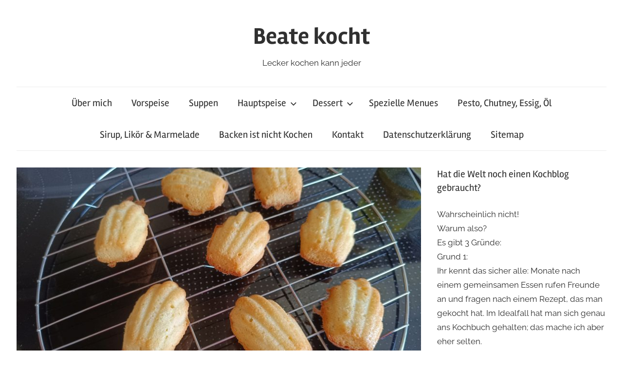

--- FILE ---
content_type: text/html; charset=UTF-8
request_url: https://beate-kocht.de/2024/04/15/madelaines-nach-lea-linster/
body_size: 8780
content:
<!DOCTYPE html>
<html lang="de">

<head>
<meta charset="UTF-8">
<meta name="viewport" content="width=device-width, initial-scale=1">
<link rel="profile" href="http://gmpg.org/xfn/11">

<title>Madelaines nach Lea Linster &#8211; Beate kocht</title>
<meta name='robots' content='max-image-preview:large' />
<link rel="alternate" type="application/rss+xml" title="Beate kocht &raquo; Feed" href="https://beate-kocht.de/feed/" />
<link rel="alternate" type="application/rss+xml" title="Beate kocht &raquo; Kommentar-Feed" href="https://beate-kocht.de/comments/feed/" />
<link rel="alternate" title="oEmbed (JSON)" type="application/json+oembed" href="https://beate-kocht.de/wp-json/oembed/1.0/embed?url=https%3A%2F%2Fbeate-kocht.de%2F2024%2F04%2F15%2Fmadelaines-nach-lea-linster%2F" />
<link rel="alternate" title="oEmbed (XML)" type="text/xml+oembed" href="https://beate-kocht.de/wp-json/oembed/1.0/embed?url=https%3A%2F%2Fbeate-kocht.de%2F2024%2F04%2F15%2Fmadelaines-nach-lea-linster%2F&#038;format=xml" />
<style id='wp-img-auto-sizes-contain-inline-css' type='text/css'>
img:is([sizes=auto i],[sizes^="auto," i]){contain-intrinsic-size:3000px 1500px}
/*# sourceURL=wp-img-auto-sizes-contain-inline-css */
</style>
<style id='wp-block-library-inline-css' type='text/css'>
:root{--wp-block-synced-color:#7a00df;--wp-block-synced-color--rgb:122,0,223;--wp-bound-block-color:var(--wp-block-synced-color);--wp-editor-canvas-background:#ddd;--wp-admin-theme-color:#007cba;--wp-admin-theme-color--rgb:0,124,186;--wp-admin-theme-color-darker-10:#006ba1;--wp-admin-theme-color-darker-10--rgb:0,107,160.5;--wp-admin-theme-color-darker-20:#005a87;--wp-admin-theme-color-darker-20--rgb:0,90,135;--wp-admin-border-width-focus:2px}@media (min-resolution:192dpi){:root{--wp-admin-border-width-focus:1.5px}}.wp-element-button{cursor:pointer}:root .has-very-light-gray-background-color{background-color:#eee}:root .has-very-dark-gray-background-color{background-color:#313131}:root .has-very-light-gray-color{color:#eee}:root .has-very-dark-gray-color{color:#313131}:root .has-vivid-green-cyan-to-vivid-cyan-blue-gradient-background{background:linear-gradient(135deg,#00d084,#0693e3)}:root .has-purple-crush-gradient-background{background:linear-gradient(135deg,#34e2e4,#4721fb 50%,#ab1dfe)}:root .has-hazy-dawn-gradient-background{background:linear-gradient(135deg,#faaca8,#dad0ec)}:root .has-subdued-olive-gradient-background{background:linear-gradient(135deg,#fafae1,#67a671)}:root .has-atomic-cream-gradient-background{background:linear-gradient(135deg,#fdd79a,#004a59)}:root .has-nightshade-gradient-background{background:linear-gradient(135deg,#330968,#31cdcf)}:root .has-midnight-gradient-background{background:linear-gradient(135deg,#020381,#2874fc)}:root{--wp--preset--font-size--normal:16px;--wp--preset--font-size--huge:42px}.has-regular-font-size{font-size:1em}.has-larger-font-size{font-size:2.625em}.has-normal-font-size{font-size:var(--wp--preset--font-size--normal)}.has-huge-font-size{font-size:var(--wp--preset--font-size--huge)}.has-text-align-center{text-align:center}.has-text-align-left{text-align:left}.has-text-align-right{text-align:right}.has-fit-text{white-space:nowrap!important}#end-resizable-editor-section{display:none}.aligncenter{clear:both}.items-justified-left{justify-content:flex-start}.items-justified-center{justify-content:center}.items-justified-right{justify-content:flex-end}.items-justified-space-between{justify-content:space-between}.screen-reader-text{border:0;clip-path:inset(50%);height:1px;margin:-1px;overflow:hidden;padding:0;position:absolute;width:1px;word-wrap:normal!important}.screen-reader-text:focus{background-color:#ddd;clip-path:none;color:#444;display:block;font-size:1em;height:auto;left:5px;line-height:normal;padding:15px 23px 14px;text-decoration:none;top:5px;width:auto;z-index:100000}html :where(.has-border-color){border-style:solid}html :where([style*=border-top-color]){border-top-style:solid}html :where([style*=border-right-color]){border-right-style:solid}html :where([style*=border-bottom-color]){border-bottom-style:solid}html :where([style*=border-left-color]){border-left-style:solid}html :where([style*=border-width]){border-style:solid}html :where([style*=border-top-width]){border-top-style:solid}html :where([style*=border-right-width]){border-right-style:solid}html :where([style*=border-bottom-width]){border-bottom-style:solid}html :where([style*=border-left-width]){border-left-style:solid}html :where(img[class*=wp-image-]){height:auto;max-width:100%}:where(figure){margin:0 0 1em}html :where(.is-position-sticky){--wp-admin--admin-bar--position-offset:var(--wp-admin--admin-bar--height,0px)}@media screen and (max-width:600px){html :where(.is-position-sticky){--wp-admin--admin-bar--position-offset:0px}}

/*# sourceURL=wp-block-library-inline-css */
</style><style id='global-styles-inline-css' type='text/css'>
:root{--wp--preset--aspect-ratio--square: 1;--wp--preset--aspect-ratio--4-3: 4/3;--wp--preset--aspect-ratio--3-4: 3/4;--wp--preset--aspect-ratio--3-2: 3/2;--wp--preset--aspect-ratio--2-3: 2/3;--wp--preset--aspect-ratio--16-9: 16/9;--wp--preset--aspect-ratio--9-16: 9/16;--wp--preset--color--black: #000000;--wp--preset--color--cyan-bluish-gray: #abb8c3;--wp--preset--color--white: #ffffff;--wp--preset--color--pale-pink: #f78da7;--wp--preset--color--vivid-red: #cf2e2e;--wp--preset--color--luminous-vivid-orange: #ff6900;--wp--preset--color--luminous-vivid-amber: #fcb900;--wp--preset--color--light-green-cyan: #7bdcb5;--wp--preset--color--vivid-green-cyan: #00d084;--wp--preset--color--pale-cyan-blue: #8ed1fc;--wp--preset--color--vivid-cyan-blue: #0693e3;--wp--preset--color--vivid-purple: #9b51e0;--wp--preset--color--primary: #cc5555;--wp--preset--color--secondary: #b33c3c;--wp--preset--color--tertiary: #992222;--wp--preset--color--accent: #91cc56;--wp--preset--color--highlight: #239999;--wp--preset--color--light-gray: #f0f0f0;--wp--preset--color--gray: #999999;--wp--preset--color--dark-gray: #303030;--wp--preset--gradient--vivid-cyan-blue-to-vivid-purple: linear-gradient(135deg,rgb(6,147,227) 0%,rgb(155,81,224) 100%);--wp--preset--gradient--light-green-cyan-to-vivid-green-cyan: linear-gradient(135deg,rgb(122,220,180) 0%,rgb(0,208,130) 100%);--wp--preset--gradient--luminous-vivid-amber-to-luminous-vivid-orange: linear-gradient(135deg,rgb(252,185,0) 0%,rgb(255,105,0) 100%);--wp--preset--gradient--luminous-vivid-orange-to-vivid-red: linear-gradient(135deg,rgb(255,105,0) 0%,rgb(207,46,46) 100%);--wp--preset--gradient--very-light-gray-to-cyan-bluish-gray: linear-gradient(135deg,rgb(238,238,238) 0%,rgb(169,184,195) 100%);--wp--preset--gradient--cool-to-warm-spectrum: linear-gradient(135deg,rgb(74,234,220) 0%,rgb(151,120,209) 20%,rgb(207,42,186) 40%,rgb(238,44,130) 60%,rgb(251,105,98) 80%,rgb(254,248,76) 100%);--wp--preset--gradient--blush-light-purple: linear-gradient(135deg,rgb(255,206,236) 0%,rgb(152,150,240) 100%);--wp--preset--gradient--blush-bordeaux: linear-gradient(135deg,rgb(254,205,165) 0%,rgb(254,45,45) 50%,rgb(107,0,62) 100%);--wp--preset--gradient--luminous-dusk: linear-gradient(135deg,rgb(255,203,112) 0%,rgb(199,81,192) 50%,rgb(65,88,208) 100%);--wp--preset--gradient--pale-ocean: linear-gradient(135deg,rgb(255,245,203) 0%,rgb(182,227,212) 50%,rgb(51,167,181) 100%);--wp--preset--gradient--electric-grass: linear-gradient(135deg,rgb(202,248,128) 0%,rgb(113,206,126) 100%);--wp--preset--gradient--midnight: linear-gradient(135deg,rgb(2,3,129) 0%,rgb(40,116,252) 100%);--wp--preset--font-size--small: 16px;--wp--preset--font-size--medium: 24px;--wp--preset--font-size--large: 36px;--wp--preset--font-size--x-large: 42px;--wp--preset--font-size--extra-large: 48px;--wp--preset--font-size--huge: 64px;--wp--preset--spacing--20: 0.44rem;--wp--preset--spacing--30: 0.67rem;--wp--preset--spacing--40: 1rem;--wp--preset--spacing--50: 1.5rem;--wp--preset--spacing--60: 2.25rem;--wp--preset--spacing--70: 3.38rem;--wp--preset--spacing--80: 5.06rem;--wp--preset--shadow--natural: 6px 6px 9px rgba(0, 0, 0, 0.2);--wp--preset--shadow--deep: 12px 12px 50px rgba(0, 0, 0, 0.4);--wp--preset--shadow--sharp: 6px 6px 0px rgba(0, 0, 0, 0.2);--wp--preset--shadow--outlined: 6px 6px 0px -3px rgb(255, 255, 255), 6px 6px rgb(0, 0, 0);--wp--preset--shadow--crisp: 6px 6px 0px rgb(0, 0, 0);}:where(.is-layout-flex){gap: 0.5em;}:where(.is-layout-grid){gap: 0.5em;}body .is-layout-flex{display: flex;}.is-layout-flex{flex-wrap: wrap;align-items: center;}.is-layout-flex > :is(*, div){margin: 0;}body .is-layout-grid{display: grid;}.is-layout-grid > :is(*, div){margin: 0;}:where(.wp-block-columns.is-layout-flex){gap: 2em;}:where(.wp-block-columns.is-layout-grid){gap: 2em;}:where(.wp-block-post-template.is-layout-flex){gap: 1.25em;}:where(.wp-block-post-template.is-layout-grid){gap: 1.25em;}.has-black-color{color: var(--wp--preset--color--black) !important;}.has-cyan-bluish-gray-color{color: var(--wp--preset--color--cyan-bluish-gray) !important;}.has-white-color{color: var(--wp--preset--color--white) !important;}.has-pale-pink-color{color: var(--wp--preset--color--pale-pink) !important;}.has-vivid-red-color{color: var(--wp--preset--color--vivid-red) !important;}.has-luminous-vivid-orange-color{color: var(--wp--preset--color--luminous-vivid-orange) !important;}.has-luminous-vivid-amber-color{color: var(--wp--preset--color--luminous-vivid-amber) !important;}.has-light-green-cyan-color{color: var(--wp--preset--color--light-green-cyan) !important;}.has-vivid-green-cyan-color{color: var(--wp--preset--color--vivid-green-cyan) !important;}.has-pale-cyan-blue-color{color: var(--wp--preset--color--pale-cyan-blue) !important;}.has-vivid-cyan-blue-color{color: var(--wp--preset--color--vivid-cyan-blue) !important;}.has-vivid-purple-color{color: var(--wp--preset--color--vivid-purple) !important;}.has-black-background-color{background-color: var(--wp--preset--color--black) !important;}.has-cyan-bluish-gray-background-color{background-color: var(--wp--preset--color--cyan-bluish-gray) !important;}.has-white-background-color{background-color: var(--wp--preset--color--white) !important;}.has-pale-pink-background-color{background-color: var(--wp--preset--color--pale-pink) !important;}.has-vivid-red-background-color{background-color: var(--wp--preset--color--vivid-red) !important;}.has-luminous-vivid-orange-background-color{background-color: var(--wp--preset--color--luminous-vivid-orange) !important;}.has-luminous-vivid-amber-background-color{background-color: var(--wp--preset--color--luminous-vivid-amber) !important;}.has-light-green-cyan-background-color{background-color: var(--wp--preset--color--light-green-cyan) !important;}.has-vivid-green-cyan-background-color{background-color: var(--wp--preset--color--vivid-green-cyan) !important;}.has-pale-cyan-blue-background-color{background-color: var(--wp--preset--color--pale-cyan-blue) !important;}.has-vivid-cyan-blue-background-color{background-color: var(--wp--preset--color--vivid-cyan-blue) !important;}.has-vivid-purple-background-color{background-color: var(--wp--preset--color--vivid-purple) !important;}.has-black-border-color{border-color: var(--wp--preset--color--black) !important;}.has-cyan-bluish-gray-border-color{border-color: var(--wp--preset--color--cyan-bluish-gray) !important;}.has-white-border-color{border-color: var(--wp--preset--color--white) !important;}.has-pale-pink-border-color{border-color: var(--wp--preset--color--pale-pink) !important;}.has-vivid-red-border-color{border-color: var(--wp--preset--color--vivid-red) !important;}.has-luminous-vivid-orange-border-color{border-color: var(--wp--preset--color--luminous-vivid-orange) !important;}.has-luminous-vivid-amber-border-color{border-color: var(--wp--preset--color--luminous-vivid-amber) !important;}.has-light-green-cyan-border-color{border-color: var(--wp--preset--color--light-green-cyan) !important;}.has-vivid-green-cyan-border-color{border-color: var(--wp--preset--color--vivid-green-cyan) !important;}.has-pale-cyan-blue-border-color{border-color: var(--wp--preset--color--pale-cyan-blue) !important;}.has-vivid-cyan-blue-border-color{border-color: var(--wp--preset--color--vivid-cyan-blue) !important;}.has-vivid-purple-border-color{border-color: var(--wp--preset--color--vivid-purple) !important;}.has-vivid-cyan-blue-to-vivid-purple-gradient-background{background: var(--wp--preset--gradient--vivid-cyan-blue-to-vivid-purple) !important;}.has-light-green-cyan-to-vivid-green-cyan-gradient-background{background: var(--wp--preset--gradient--light-green-cyan-to-vivid-green-cyan) !important;}.has-luminous-vivid-amber-to-luminous-vivid-orange-gradient-background{background: var(--wp--preset--gradient--luminous-vivid-amber-to-luminous-vivid-orange) !important;}.has-luminous-vivid-orange-to-vivid-red-gradient-background{background: var(--wp--preset--gradient--luminous-vivid-orange-to-vivid-red) !important;}.has-very-light-gray-to-cyan-bluish-gray-gradient-background{background: var(--wp--preset--gradient--very-light-gray-to-cyan-bluish-gray) !important;}.has-cool-to-warm-spectrum-gradient-background{background: var(--wp--preset--gradient--cool-to-warm-spectrum) !important;}.has-blush-light-purple-gradient-background{background: var(--wp--preset--gradient--blush-light-purple) !important;}.has-blush-bordeaux-gradient-background{background: var(--wp--preset--gradient--blush-bordeaux) !important;}.has-luminous-dusk-gradient-background{background: var(--wp--preset--gradient--luminous-dusk) !important;}.has-pale-ocean-gradient-background{background: var(--wp--preset--gradient--pale-ocean) !important;}.has-electric-grass-gradient-background{background: var(--wp--preset--gradient--electric-grass) !important;}.has-midnight-gradient-background{background: var(--wp--preset--gradient--midnight) !important;}.has-small-font-size{font-size: var(--wp--preset--font-size--small) !important;}.has-medium-font-size{font-size: var(--wp--preset--font-size--medium) !important;}.has-large-font-size{font-size: var(--wp--preset--font-size--large) !important;}.has-x-large-font-size{font-size: var(--wp--preset--font-size--x-large) !important;}
/*# sourceURL=global-styles-inline-css */
</style>

<style id='classic-theme-styles-inline-css' type='text/css'>
/*! This file is auto-generated */
.wp-block-button__link{color:#fff;background-color:#32373c;border-radius:9999px;box-shadow:none;text-decoration:none;padding:calc(.667em + 2px) calc(1.333em + 2px);font-size:1.125em}.wp-block-file__button{background:#32373c;color:#fff;text-decoration:none}
/*# sourceURL=/wp-includes/css/classic-themes.min.css */
</style>
<link rel='stylesheet' id='wpo_min-header-0-css' href='https://beate-kocht.de/wp-content/cache/wpo-minify/1767705004/assets/wpo-minify-header-1b1326d4.min.css' type='text/css' media='all' />
<script type="text/javascript" src="https://beate-kocht.de/wp-content/cache/wpo-minify/1767705004/assets/wpo-minify-header-3659051a.min.js" id="wpo_min-header-0-js"></script>
<link rel="https://api.w.org/" href="https://beate-kocht.de/wp-json/" /><link rel="alternate" title="JSON" type="application/json" href="https://beate-kocht.de/wp-json/wp/v2/posts/3667" /><link rel="EditURI" type="application/rsd+xml" title="RSD" href="https://beate-kocht.de/xmlrpc.php?rsd" />
<meta name="generator" content="WordPress 6.9" />
<link rel="canonical" href="https://beate-kocht.de/2024/04/15/madelaines-nach-lea-linster/" />
<link rel='shortlink' href='https://beate-kocht.de/?p=3667' />
</head>

<body class="wp-singular post-template-default single single-post postid-3667 single-format-standard wp-embed-responsive wp-theme-chronus">

	<a class="skip-link screen-reader-text" href="#content">Zum Inhalt springen</a>

	
	
	
	<div id="page" class="hfeed site">

		
		<header id="masthead" class="site-header clearfix" role="banner">

			<div class="header-main container clearfix">

				<div id="logo" class="site-branding clearfix">

										
			<p class="site-title"><a href="https://beate-kocht.de/" rel="home">Beate kocht</a></p>

								
			<p class="site-description">Lecker kochen kann jeder</p>

			
				</div><!-- .site-branding -->

			</div><!-- .header-main -->

			

	<div id="main-navigation-wrap" class="primary-navigation-wrap">

		<button class="primary-menu-toggle menu-toggle" aria-controls="primary-menu" aria-expanded="false" >
			<svg class="icon icon-menu" aria-hidden="true" role="img"> <use xlink:href="https://beate-kocht.de/wp-content/themes/chronus/assets/icons/genericons-neue.svg#menu"></use> </svg><svg class="icon icon-close" aria-hidden="true" role="img"> <use xlink:href="https://beate-kocht.de/wp-content/themes/chronus/assets/icons/genericons-neue.svg#close"></use> </svg>			<span class="menu-toggle-text">Menü</span>
		</button>

		<div class="primary-navigation">

			<nav id="site-navigation" class="main-navigation" role="navigation"  aria-label="Primäres Menü">

				<ul id="primary-menu" class="menu"><li id="menu-item-19" class="menu-item menu-item-type-post_type menu-item-object-page menu-item-19"><a href="https://beate-kocht.de/ueber-mich/">Über mich</a></li>
<li id="menu-item-47" class="menu-item menu-item-type-taxonomy menu-item-object-category menu-item-47"><a href="https://beate-kocht.de/category/vorspeise/">Vorspeise</a></li>
<li id="menu-item-247" class="menu-item menu-item-type-taxonomy menu-item-object-category menu-item-247"><a href="https://beate-kocht.de/category/suppen/">Suppen</a></li>
<li id="menu-item-45" class="menu-item menu-item-type-taxonomy menu-item-object-category menu-item-has-children menu-item-45"><a href="https://beate-kocht.de/category/hauptspeise/">Hauptspeise<svg class="icon icon-expand" aria-hidden="true" role="img"> <use xlink:href="https://beate-kocht.de/wp-content/themes/chronus/assets/icons/genericons-neue.svg#expand"></use> </svg></a>
<ul class="sub-menu">
	<li id="menu-item-451" class="menu-item menu-item-type-taxonomy menu-item-object-category menu-item-451"><a href="https://beate-kocht.de/category/hauptspeise/pizza/">Pizza</a></li>
	<li id="menu-item-1598" class="menu-item menu-item-type-taxonomy menu-item-object-category menu-item-1598"><a href="https://beate-kocht.de/category/hauptspeise/diaet/">Diät</a></li>
</ul>
</li>
<li id="menu-item-44" class="menu-item menu-item-type-taxonomy menu-item-object-category menu-item-has-children menu-item-44"><a href="https://beate-kocht.de/category/dessert/">Dessert<svg class="icon icon-expand" aria-hidden="true" role="img"> <use xlink:href="https://beate-kocht.de/wp-content/themes/chronus/assets/icons/genericons-neue.svg#expand"></use> </svg></a>
<ul class="sub-menu">
	<li id="menu-item-452" class="menu-item menu-item-type-taxonomy menu-item-object-category menu-item-452"><a href="https://beate-kocht.de/category/dessert/eis/">Eis</a></li>
</ul>
</li>
<li id="menu-item-46" class="menu-item menu-item-type-taxonomy menu-item-object-category menu-item-46"><a href="https://beate-kocht.de/category/menues/">Spezielle Menues</a></li>
<li id="menu-item-92" class="menu-item menu-item-type-taxonomy menu-item-object-category menu-item-92"><a href="https://beate-kocht.de/category/pesto-chutney-essig-oel/">Pesto, Chutney, Essig, Öl</a></li>
<li id="menu-item-449" class="menu-item menu-item-type-taxonomy menu-item-object-category menu-item-449"><a href="https://beate-kocht.de/category/sirup_likoer_marmelade/">Sirup, Likör &#038; Marmelade</a></li>
<li id="menu-item-93" class="menu-item menu-item-type-taxonomy menu-item-object-category current-post-ancestor current-menu-parent current-post-parent menu-item-93"><a href="https://beate-kocht.de/category/backen/">Backen ist nicht Kochen</a></li>
<li id="menu-item-21" class="menu-item menu-item-type-post_type menu-item-object-page menu-item-21"><a href="https://beate-kocht.de/kontakt/">Kontakt</a></li>
<li id="menu-item-448" class="menu-item menu-item-type-post_type menu-item-object-page menu-item-privacy-policy menu-item-448"><a rel="privacy-policy" href="https://beate-kocht.de/datenschutzerklaerung/">Datenschutzerklärung</a></li>
<li id="menu-item-96" class="menu-item menu-item-type-post_type menu-item-object-page menu-item-96"><a href="https://beate-kocht.de/sitemap/">Sitemap</a></li>
</ul>			</nav><!-- #site-navigation -->

		</div><!-- .primary-navigation -->

	</div>



		</header><!-- #masthead -->

		
		
		
		<div id="content" class="site-content container clearfix">

	<section id="primary" class="content-single content-area">
		<main id="main" class="site-main" role="main">

		
<article id="post-3667" class="post-3667 post type-post status-publish format-standard has-post-thumbnail hentry category-backen">

	<img width="840" height="525" src="https://beate-kocht.de/wp-content/uploads/2024/04/1713003765876-002Madelaine-840x525.jpg" class="attachment-post-thumbnail size-post-thumbnail wp-post-image" alt="" decoding="async" fetchpriority="high" srcset="https://beate-kocht.de/wp-content/uploads/2024/04/1713003765876-002Madelaine-840x525.jpg 840w, https://beate-kocht.de/wp-content/uploads/2024/04/1713003765876-002Madelaine-280x175.jpg 280w, https://beate-kocht.de/wp-content/uploads/2024/04/1713003765876-002Madelaine-600x375.jpg 600w" sizes="(max-width: 840px) 100vw, 840px" />
	<header class="entry-header">

		<h1 class="entry-title">Madelaines nach Lea Linster</h1>
		<div class="entry-meta"><span class="meta-date">Am <a href="https://beate-kocht.de/2024/04/15/madelaines-nach-lea-linster/" title="9:27" rel="bookmark"><time class="entry-date published updated" datetime="2024-04-15T09:27:49+02:00">15. April 2024</time></a></span><span class="meta-author"> Von <span class="author vcard"><a class="url fn n" href="https://beate-kocht.de/author/bitschi/" title="Alle Beiträge von Beate anzeigen" rel="author">Beate</a></span></span><span class="meta-category"> In <a href="https://beate-kocht.de/category/backen/" rel="category tag">Backen ist nicht Kochen</a></span></div>
	</header><!-- .entry-header -->

	<div class="entry-content clearfix">

		<p>Wir waren letzten Sommer in Luxemburg und haben dort die Madelaines von Lea Linster probiert. Das war eine geschmackliche Offenbarung. Da hätte ich mich reinsetzen können. Ich habe nun das Rezept gefunden. Hat auch super geklappt. Ich habe mir dann die Silikonformen bestellt. Für uns 3 zum Nachmittagskaffee mache ich ¼ des Rezepts. ( die Mengen stehen in Klammern)<br />
Wer keine entsprechenden Formen hat, kann auch Cupcakeformen nehmen, dann backt es kürzer. Wichtig ist Ober- Unterhitze.</p>
<p>Ihr braucht für ungefähr 40 Stück:<br />
8-9  (2) Eiweiss ( 250gr)<br />
250 ( 62) gr Butter<br />
250 (62) gr Puderzucker, gesiebt<br />
75 (19) gr Mehl, gesiebt<br />
100 (25) gr gemahlene Mandeln</p>
<p>Zubereitung:</p>
<p>Zuerst startet man mit der Nussbutter, oder wie die Franzosen sagen, beurre noisette.  Die Butter wird in einem kleinen Topf bei mittlerer Hitze so lange erwärmt,  bis sie eine goldbraune Farbe angenommen hat und einen schönen nussigen Duft im Raum versprüht. Das dauert rund 10 Minuten. Unten im Topf ist die Molke, die sich von der Butter absetzt dann schon recht dunkel, aber keine Angst,  dann ist sie genau richtig. Die Nussbutter durch ein sehr feines Sieb giessen, damit nur die klare , goldgelbe Butter verwendet werden kann, etwas abkühlen lassen.</p>
<p>Das Eiweiss zusammen mit dem Puderzucker in die Schüssel geben und rühren. Dann die Mandeln mit dem Mehl vermischen und in Etappen zu dem Eiweiss- Zucker-Gemisch geben . Alles schön verrühren bis eine glatte Masse entstanden ist.</p>
<p>Nun die etwas abgekühlte Butter langsam hinzugeben und schön verrühren. Dann die Masse in eine Schüssel mit Deckel umfüllen und über Nacht in den Kühlschrank stellen. Diese Etappe ist sehr wichtig! Der Teig wird fest über Nacht und bekommt lauter kleine Luftbläschen. Schaut nicht ganz so appetitlich aus.</p>
<p>Am folgenden Morgen den Teig aus dem Kühlschrank nehmen. Den Backofen auf 210 Grad (Ober- Unterhitze!!!!) aufheizen. Die spezielle Backform mit Fett einreiben.. Kleine Häufchen in jede Mulde setzen, so dass der Teig ungefähr 2/3 der Mulde ausfüllt. Und rein in den heissen Ofen. Nach ungefähr 7 Minuten den Backofen auf 190 Grad runterdrehen, und die Madeleines nochmal 6-7 Minuten gehen lassen.</p>

		
	</div><!-- .entry-content -->

	<footer class="entry-footer">

						
	<nav class="navigation post-navigation" aria-label="Beiträge">
		<h2 class="screen-reader-text">Beitragsnavigation</h2>
		<div class="nav-links"><div class="nav-previous"><a href="https://beate-kocht.de/2024/04/11/zitrusfruechte-menue/" rel="prev"><span class="nav-link-text">Vorheriger Beitrag</span><h3 class="entry-title">Zitrusfrüchte-Menü</h3></a></div><div class="nav-next"><a href="https://beate-kocht.de/2024/04/15/kaninchenstifado/" rel="next"><span class="nav-link-text">Nächster Beitrag</span><h3 class="entry-title">Kaninchenstifado</h3></a></div></div>
	</nav>
	</footer><!-- .entry-footer -->

</article>

<div id="comments" class="comments-area">

	
	
	
	
</div><!-- #comments -->

		</main><!-- #main -->
	</section><!-- #primary -->

	
	<section id="secondary" class="sidebar widget-area clearfix" role="complementary">

		<aside id="text-3" class="widget widget_text clearfix"><div class="widget-header"><h3 class="widget-title">Hat die Welt noch einen Kochblog gebraucht?</h3></div>			<div class="textwidget"><p>Wahrscheinlich nicht!<br />
Warum also?<br />
Es gibt 3 Gründe:<br />
Grund 1:<br />
Ihr kennt das sicher alle: Monate nach einem gemeinsamen Essen rufen Freunde an und fragen nach einem Rezept, das man gekocht hat. Im Idealfall hat man sich genau ans Kochbuch gehalten; das mache ich aber eher selten.<br />
Dann kann man überlegen, was man abgewandelt hat. Die weniger Versierten wollen dann auch noch genaue Grammangaben. Ich habe aber im Zweifel nach Gefühl gewürzt.<br />
Damit dies nicht mehr passiert, hatte ich beschlossen, die Gerichte gleich aufzuschreiben und zu sammeln.<br />
Ziel ist also ein Fundus aus 30 Jahren kochen.</p>
<p>Grund 2:<br />
Ich habe eine Vielzahl von Kochheften und –Büchern. Wenn ich dann etwas nochmals kochen will, muss ich oft ewig suchen, wo das Rezept stand. Es sollte somit ein Ordner mit der Essenz aus dem Kochregal entstehen.<br />
Grund 3:<br />
Als ich diese Ideen kund getan hatte, kam sofort die freudige Frage nach einem Blogg. Ich war erst skeptisch, ob diesen außer meinen Freunden jemand liest, bin aber auf die Entwicklung gespannt.</p>
<p>Wichtig war mit auch, Rezepte mit einer Getränkeempfehlung zu versehen. Gerade wenn man ein neues Gericht kocht, kann es schwer sein, den richtigen Weinbegleiter auszuwählen. Ich habe daher häufig nur die Rebsorte angegeben.</p>
<p>Wie ich zum Kochen kam:<br />
Eher unfreiwillig. Als ich mit dem Abi fertig war und meine 7 Jahre jüngere Schwester also auch aus dem Gröbsten raus war, ist meine Mutter wieder arbeiten gegangen.<br />
Man musste sich also selbst um das Mittagessen kümmern. Sehr bald hatten meine Schwester und ich Eismann, Bofrost und Konsorten satt. Ich habe dann mit der ganzen Palette von Tüten, Dosen und Fertigmischungen begonnen. War aber nicht wirklich lecker, also der Griff zum Kochbuch. Da man damals nicht einfach Rezepte googeln konnte, musste auch reichlich ausprobiert werden. Meine Schwester hat sich tapfer durch alles gegessen. Nach und nach sind dann die Fertigprodukte ganz verschwunden.<br />
Als meine Schwester ausgezogen ist, ist die erste Rezeptsammlung entstanden, mit den zum Überleben wichtigen Rezepten.<br />
Im Laufe der Zeit sind dann immer neue Aromen und Techniken dazu gekommen.<br />
Da ich ein Fan von Küchenutensilien bin, freue ich mich im Vergleich zu vielen auch über entsprechende Geschenke zu Weihnachten und Geburtstag.<br />
Als letzes kam mein Mann (völlig selbstlos) mit einem Sous vide Garer.<br />
Besonders beliebt sind im Freundeskreis Küchenwünsche, für die man in München zum Kustermann muss. Meine Freundin Susi (Vegetarierin) erzählt dann immer von ihren Beratungserfahrungen, wenn sie als Geschenk Trüffelhobel, Hummerzange oder Filetiermesser besorgt hat. Ist eine Bereicherung für jede Geburtstagsfeier.</p>
</div>
		</aside>
	</section><!-- #secondary -->



	</div><!-- #content -->

	
	<div id="footer" class="footer-wrap">

		<footer id="colophon" class="site-footer container clearfix" role="contentinfo">

			<div id="footer-text" class="site-info">
								
		<span class="credit-link">
			WordPress-Theme: Chronus von ThemeZee.		</span>

					</div><!-- .site-info -->

		</footer><!-- #colophon -->

	</div>

</div><!-- #page -->

<script type="speculationrules">
{"prefetch":[{"source":"document","where":{"and":[{"href_matches":"/*"},{"not":{"href_matches":["/wp-*.php","/wp-admin/*","/wp-content/uploads/*","/wp-content/*","/wp-content/plugins/*","/wp-content/themes/chronus/*","/*\\?(.+)"]}},{"not":{"selector_matches":"a[rel~=\"nofollow\"]"}},{"not":{"selector_matches":".no-prefetch, .no-prefetch a"}}]},"eagerness":"conservative"}]}
</script>



		<!-- GA Google Analytics @ https://m0n.co/ga -->
		<script>
			(function(i,s,o,g,r,a,m){i['GoogleAnalyticsObject']=r;i[r]=i[r]||function(){
			(i[r].q=i[r].q||[]).push(arguments)},i[r].l=1*new Date();a=s.createElement(o),
			m=s.getElementsByTagName(o)[0];a.async=1;a.src=g;m.parentNode.insertBefore(a,m)
			})(window,document,'script','https://www.google-analytics.com/analytics.js','ga');
			ga('create', 'UA-114399234-1 ', 'auto', {'storage': 'none'}, {'storeGac': 'false'});
			ga('set', 'anonymizeIp', true);
			ga('set', 'forceSSL', true);
			ga('send', 'pageview');
		</script>

	<script type="text/javascript" id="wpo_min-footer-0-js-extra">
/* <![CDATA[ */
var chronusScreenReaderText = {"expand":"Untermen\u00fc \u00f6ffnen","collapse":"Untermen\u00fc schlie\u00dfen","icon":"\u003Csvg class=\"icon icon-expand\" aria-hidden=\"true\" role=\"img\"\u003E \u003Cuse xlink:href=\"https://beate-kocht.de/wp-content/themes/chronus/assets/icons/genericons-neue.svg#expand\"\u003E\u003C/use\u003E \u003C/svg\u003E"};
//# sourceURL=wpo_min-footer-0-js-extra
/* ]]> */
</script>
<script type="text/javascript" src="https://beate-kocht.de/wp-content/cache/wpo-minify/1767705004/assets/wpo-minify-footer-9a830964.min.js" id="wpo_min-footer-0-js"></script>

</body>
</html>
